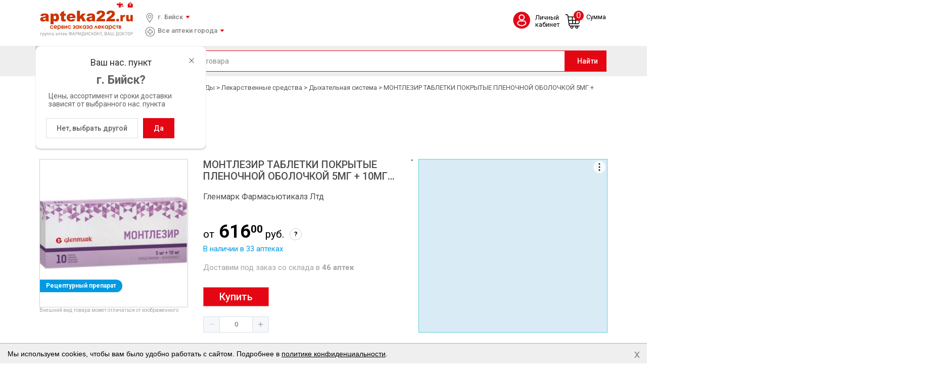

--- FILE ---
content_type: text/html; charset=UTF-8
request_url: https://apteka22.ru/catalog/lekarstvennye_sredstva_i_bady/lekarstvennye_sredstva/dykhatelnaya_sistema/montlezir_tabletki_pokrytye_plenochnoy_obolochkoy_5mg_10mg_10/
body_size: 9059
content:
<!DOCTYPE html>
<html xml:lang="ru" lang="ru" >
<head>
	<meta name="cmsmagazine" content="97fd46e95dbe5f32da733867dfbae721" />
	<meta http-equiv="X-UA-Compatible" content="IE=edge" />
    <meta http-equiv="Cache-Control" content="public">
    <meta http-equiv="Cache-Control" content="max-age=31557600">
    <meta name="viewport" content="width=device-width, initial-scale=1, maximum-scale=1, user-scalable=no">
    <link rel="icon" type="image/ico" href="/favicon.ico" />
    <link rel="apple-touch-icon-precomposed" href="/favicon.ico" />
	<link rel="shortcut icon" type="image/x-icon" href="/favicon.ico" />
        <title>МОНТЛЕЗИР ТАБЛЕТКИ ПОКРЫТЫЕ ПЛЕНОЧНОЙ ОБОЛОЧКОЙ 5МГ + 10МГ №10 - купить в интернет-аптеке от производителя Гленмарк Фармасьютикалз Лтд, инструкция, описание</title>

    <meta http-equiv="Content-Type" content="text/html; charset=UTF-8" />
<meta name="robots" content="index, follow" />
<meta name="description" content="МОНТЛЕЗИР ТАБЛЕТКИ ПОКРЫТЫЕ ПЛЕНОЧНОЙ ОБОЛОЧКОЙ 5МГ + 10МГ №10 от производителя Гленмарк Фармасьютикалз Лтд. Цена, описание, инструкция. ⭐ Сервис заказа лекарств Apteka22.ru группа аптек &amp;quot;Фарм Дисконт&amp;quot;, &amp;quot;Ваш Доктор&amp;quot;." />
<script data-skip-moving="true">(function(w, d, n) {var cl = "bx-core";var ht = d.documentElement;var htc = ht ? ht.className : undefined;if (htc === undefined || htc.indexOf(cl) !== -1){return;}var ua = n.userAgent;if (/(iPad;)|(iPhone;)/i.test(ua)){cl += " bx-ios";}else if (/Windows/i.test(ua)){cl += ' bx-win';}else if (/Macintosh/i.test(ua)){cl += " bx-mac";}else if (/Linux/i.test(ua) && !/Android/i.test(ua)){cl += " bx-linux";}else if (/Android/i.test(ua)){cl += " bx-android";}cl += (/(ipad|iphone|android|mobile|touch)/i.test(ua) ? " bx-touch" : " bx-no-touch");cl += w.devicePixelRatio && w.devicePixelRatio >= 2? " bx-retina": " bx-no-retina";if (/AppleWebKit/.test(ua)){cl += " bx-chrome";}else if (/Opera/.test(ua)){cl += " bx-opera";}else if (/Firefox/.test(ua)){cl += " bx-firefox";}ht.className = htc ? htc + " " + cl : cl;})(window, document, navigator);</script>


<link href="/bitrix/css/intervolga.privacy/styles.css?17551584912399" type="text/css"  rel="stylesheet" />
<link href="https://cdnjs.cloudflare.com/ajax/libs/jQuery.mmenu/4.1.0/css/jquery.mmenu.all.css" type="text/css"  rel="stylesheet" />
<link href="https://fonts.googleapis.com/css?family=PT+Sans:400,700&amp;subset=cyrillic" type="text/css"  rel="stylesheet" />
<link href="/bitrix/cache/css/s1/pharmacy/template_2230a0769e0dcc90a9246506af849ec0/template_2230a0769e0dcc90a9246506af849ec0_v1.css?1767667711204940" type="text/css"  data-template-style="true" rel="stylesheet" />







<div id="style"></div><div id="state"></div>            <link href="/local/modules/intervolga.apteka22/vue/dist/css/after payment.9ba8d312.css" rel=prefetch>
                    <link href="/local/modules/intervolga.apteka22/vue/dist/css/basket.e9123f4e.css" rel=prefetch>
                    <link href="/local/modules/intervolga.apteka22/vue/dist/css/basket~catalog.ecf96501.css" rel=prefetch>
                    <link href="/local/modules/intervolga.apteka22/vue/dist/css/catalog.bee8d967.css" rel=prefetch>
                    <link href="/local/modules/intervolga.apteka22/vue/dist/css/chunk-0417927c.21898fa8.css" rel=prefetch>
                    <link href="/local/modules/intervolga.apteka22/vue/dist/css/chunk-11cee3da.28e2fd31.css" rel=prefetch>
                    <link href="/local/modules/intervolga.apteka22/vue/dist/css/chunk-17a9f20c.8fb47ed3.css" rel=prefetch>
                    <link href="/local/modules/intervolga.apteka22/vue/dist/css/chunk-236882f2.66af8eb6.css" rel=prefetch>
                    <link href="/local/modules/intervolga.apteka22/vue/dist/css/chunk-23ddb76e.b9cb162d.css" rel=prefetch>
                    <link href="/local/modules/intervolga.apteka22/vue/dist/css/chunk-40ef1584.ed4e95cc.css" rel=prefetch>
                    <link href="/local/modules/intervolga.apteka22/vue/dist/css/chunk-4640aa3e.83afb78f.css" rel=prefetch>
                    <link href="/local/modules/intervolga.apteka22/vue/dist/css/chunk-4c7349ac.ffe135f4.css" rel=prefetch>
                    <link href="/local/modules/intervolga.apteka22/vue/dist/css/chunk-5c55f0a7.9beffaa5.css" rel=prefetch>
                    <link href="/local/modules/intervolga.apteka22/vue/dist/css/chunk-68da14bc.b5db8479.css" rel=prefetch>
                    <link href="/local/modules/intervolga.apteka22/vue/dist/css/chunk-6acf3a1f.77aa5795.css" rel=prefetch>
                    <link href="/local/modules/intervolga.apteka22/vue/dist/css/chunk-70671e21.4973d349.css" rel=prefetch>
                    <link href="/local/modules/intervolga.apteka22/vue/dist/css/chunk-70889380.a3cdf383.css" rel=prefetch>
                    <link href="/local/modules/intervolga.apteka22/vue/dist/css/chunk-9c1638dc.e4c15f47.css" rel=prefetch>
                    <link href="/local/modules/intervolga.apteka22/vue/dist/css/chunk-e6139f36.d40a7079.css" rel=prefetch>
                    <link href="/local/modules/intervolga.apteka22/vue/dist/css/chunk-e6998ff6.9327012b.css" rel=prefetch>
                    <link href="/local/modules/intervolga.apteka22/vue/dist/css/chunk-f6971ebe.cdb42a43.css" rel=prefetch>
                    <link href="/local/modules/intervolga.apteka22/vue/dist/css/home.ecd3e00a.css" rel=prefetch>
                    <link href="/local/modules/intervolga.apteka22/vue/dist/js/after payment.e72cdfc0.js" rel=prefetch>
                    <link href="/local/modules/intervolga.apteka22/vue/dist/js/basket.e72cdfc0.js" rel=prefetch>
                    <link href="/local/modules/intervolga.apteka22/vue/dist/js/basket~catalog.e72cdfc0.js" rel=prefetch>
                    <link href="/local/modules/intervolga.apteka22/vue/dist/js/catalog.e72cdfc0.js" rel=prefetch>
                    <link href="/local/modules/intervolga.apteka22/vue/dist/js/chunk-0417927c.e72cdfc0.js" rel=prefetch>
                    <link href="/local/modules/intervolga.apteka22/vue/dist/js/chunk-11cee3da.e72cdfc0.js" rel=prefetch>
                    <link href="/local/modules/intervolga.apteka22/vue/dist/js/chunk-17a9f20c.e72cdfc0.js" rel=prefetch>
                    <link href="/local/modules/intervolga.apteka22/vue/dist/js/chunk-236882f2.e72cdfc0.js" rel=prefetch>
                    <link href="/local/modules/intervolga.apteka22/vue/dist/js/chunk-23ddb76e.e72cdfc0.js" rel=prefetch>
                    <link href="/local/modules/intervolga.apteka22/vue/dist/js/chunk-40ef1584.e72cdfc0.js" rel=prefetch>
                    <link href="/local/modules/intervolga.apteka22/vue/dist/js/chunk-4640aa3e.e72cdfc0.js" rel=prefetch>
                    <link href="/local/modules/intervolga.apteka22/vue/dist/js/chunk-4c7349ac.e72cdfc0.js" rel=prefetch>
                    <link href="/local/modules/intervolga.apteka22/vue/dist/js/chunk-5c55f0a7.e72cdfc0.js" rel=prefetch>
                    <link href="/local/modules/intervolga.apteka22/vue/dist/js/chunk-68da14bc.e72cdfc0.js" rel=prefetch>
                    <link href="/local/modules/intervolga.apteka22/vue/dist/js/chunk-6acf3a1f.e72cdfc0.js" rel=prefetch>
                    <link href="/local/modules/intervolga.apteka22/vue/dist/js/chunk-70671e21.e72cdfc0.js" rel=prefetch>
                    <link href="/local/modules/intervolga.apteka22/vue/dist/js/chunk-70889380.e72cdfc0.js" rel=prefetch>
                    <link href="/local/modules/intervolga.apteka22/vue/dist/js/chunk-9c1638dc.e72cdfc0.js" rel=prefetch>
                    <link href="/local/modules/intervolga.apteka22/vue/dist/js/chunk-e6139f36.e72cdfc0.js" rel=prefetch>
                    <link href="/local/modules/intervolga.apteka22/vue/dist/js/chunk-e6998ff6.e72cdfc0.js" rel=prefetch>
                    <link href="/local/modules/intervolga.apteka22/vue/dist/js/chunk-f6971ebe.e72cdfc0.js" rel=prefetch>
                    <link href="/local/modules/intervolga.apteka22/vue/dist/js/home.e72cdfc0.js" rel=prefetch>
                        <link href="/local/modules/intervolga.apteka22/vue/dist/js/chunk-vendors.e72cdfc0.js" rel=preload as=script>
                            <link href="/local/modules/intervolga.apteka22/vue/dist/css/main.31d40756.css" rel=preload as=style>
                            <link href="/local/modules/intervolga.apteka22/vue/dist/js/main.e72cdfc0.js" rel=preload as=script>
                                                        <link href="/local/modules/intervolga.apteka22/vue/dist/css/main.31d40756.css" rel=stylesheet>
                                        <meta name="yandex-verification" content="2de18834290dd5c8"/>
<!-- Yandex.Metrika counter -->
<noscript>
    <div><img src="https://mc.yandex.ru/watch/51942683" style="position:absolute; left:-9999px;" alt=""/></div>
</noscript>
<!-- /Yandex.Metrika counter -->
<meta name="google-site-verification" content="htexh2zfF9gksI62-4v9WJHtlyCt1x3RtCbBxBSul_8"/>

<noscript><img src="https://vk.com/rtrg?p=VK-RTRG-475903-g16ng" style="position:fixed; left:-999px;" alt=""/></noscript>

<!--LiveInternet counter-->
<!--/LiveInternet-->
</head>
<body >
    <div id="panel"></div>
    <div id="a22_header"></div><div id="a22_app"></div>            <div id="bitrixWrapper">
<!-- Разметка JSON-LD, созданная Мастером разметки структурированных данных Google. -->
<script async="" type="application/ld+json">
[ {
  "@context" : "http://schema.org",
  "@type" : "LocalBusiness",
  "name" : "apteka22.ru",
  "image" : "https://apteka22.ru/local/modules/intervolga.apteka22/vue/dist/img/logo.567860d5.svg",
  "telephone" : "+7 (800) 550-77-32",
  "address" : {
    "@type" : "PostalAddress",
    "streetAddress" : "ул. Петра Мерлина, д. 59/1",
    "addressLocality" : "г. Бийск",
    "postalCode" : "659303"
  }
}, {
  "@context" : "http://schema.org",
  "@type" : "LocalBusiness",
  "name" : "apteka22.ru",
  "image" : "https://apteka22.ru/local/modules/intervolga.apteka22/vue/dist/img/logo.567860d5.svg",
  "telephone" : "+7 (905) 083-96-62",
  "address" : {
    "@type" : "PostalAddress",
    "streetAddress" : "ул. Коммунистический проспект, д. 95",
    "addressLocality" : "г. Горно-Алтайск",
    "postalCode" : "649002"
  }
}, {
  "@context" : "http://schema.org",
  "@type" : "LocalBusiness",
  "name" : "apteka22.ru",
  "image" : "https://apteka22.ru/local/modules/intervolga.apteka22/vue/dist/img/logo.567860d5.svg",
  "telephone" : "+7 (963) 507-52-84",
  "address" : {
    "@type" : "PostalAddress",
    "streetAddress" : "ул. Петра Мерлина, д. 51А",
    "addressLocality" : "г. Бийск",
    "postalCode" : "659303"
  }
}, {
  "@context" : "http://schema.org",
  "@type" : "LocalBusiness",
  "name" : "apteka22.ru",
  "image" : "https://apteka22.ru/local/modules/intervolga.apteka22/vue/dist/img/logo.567860d5.svg",
  "telephone" : "+7 (923) 244-13-32",
  "address" : {
    "@type" : "PostalAddress",
    "streetAddress" : "ул. Объединения, д. 29",
    "addressLocality" : "г. Новосибирск",
    "postalCode" : "630027"
  }
}, {
  "@context" : "http://schema.org",
  "@type" : "LocalBusiness",
  "name" : "apteka22.ru",
  "image" : "https://apteka22.ru/local/modules/intervolga.apteka22/vue/dist/img/logo.567860d5.svg",
  "telephone" : "+7 (933) 160-13-97",
  "address" : {
    "@type" : "PostalAddress",
    "streetAddress" : "ул. Строителей проспект, д. 25",
    "addressLocality" : "г. Барнаул",
    "postalCode" : "656015"
  }
}, {
  "@context" : "http://schema.org",
  "@type" : "LocalBusiness",
  "name" : "apteka22.ru",
  "image" : "https://apteka22.ru/local/modules/intervolga.apteka22/vue/dist/img/logo.567860d5.svg",
  "telephone" : "+7 (923) 030-93-53",
  "address" : {
    "@type" : "PostalAddress",
    "streetAddress" : "ул. Металлургов проспект, д. 54",
    "addressLocality" : "654005 г. Новокузнецк"
  }
} ]
</script>
    </div>
    <div id="a22_footer"></div>    			<script type="application/ld+json"> {"@context": "http://schema.org","@type": "BreadcrumbList","itemListElement": [{ "@type": "ListItem","position": 0,"item": {"@id": "/","name": "Главная" }},{ "@type": "ListItem","position": 1,"item": {"@id": "/catalog/","name": "Каталог" }}]} </script><script>window.yaContextCb = window.yaContextCb || []</script>
<script>if(!window.BX)window.BX={};if(!window.BX.message)window.BX.message=function(mess){if(typeof mess==='object'){for(let i in mess) {BX.message[i]=mess[i];} return true;}};</script>
<script>(window.BX||top.BX).message({"JS_CORE_LOADING":"Загрузка...","JS_CORE_NO_DATA":"- Нет данных -","JS_CORE_WINDOW_CLOSE":"Закрыть","JS_CORE_WINDOW_EXPAND":"Развернуть","JS_CORE_WINDOW_NARROW":"Свернуть в окно","JS_CORE_WINDOW_SAVE":"Сохранить","JS_CORE_WINDOW_CANCEL":"Отменить","JS_CORE_WINDOW_CONTINUE":"Продолжить","JS_CORE_H":"ч","JS_CORE_M":"м","JS_CORE_S":"с","JSADM_AI_HIDE_EXTRA":"Скрыть лишние","JSADM_AI_ALL_NOTIF":"Показать все","JSADM_AUTH_REQ":"Требуется авторизация!","JS_CORE_WINDOW_AUTH":"Войти","JS_CORE_IMAGE_FULL":"Полный размер"});</script><script src="/bitrix/js/main/core/core.min.js?1766393669229643"></script><script>BX.Runtime.registerExtension({"name":"main.core","namespace":"BX","loaded":true});</script>
<script>BX.setJSList(["\/bitrix\/js\/main\/core\/core_ajax.js","\/bitrix\/js\/main\/core\/core_promise.js","\/bitrix\/js\/main\/polyfill\/promise\/js\/promise.js","\/bitrix\/js\/main\/loadext\/loadext.js","\/bitrix\/js\/main\/loadext\/extension.js","\/bitrix\/js\/main\/polyfill\/promise\/js\/promise.js","\/bitrix\/js\/main\/polyfill\/find\/js\/find.js","\/bitrix\/js\/main\/polyfill\/includes\/js\/includes.js","\/bitrix\/js\/main\/polyfill\/matches\/js\/matches.js","\/bitrix\/js\/ui\/polyfill\/closest\/js\/closest.js","\/bitrix\/js\/main\/polyfill\/fill\/main.polyfill.fill.js","\/bitrix\/js\/main\/polyfill\/find\/js\/find.js","\/bitrix\/js\/main\/polyfill\/matches\/js\/matches.js","\/bitrix\/js\/main\/polyfill\/core\/dist\/polyfill.bundle.js","\/bitrix\/js\/main\/core\/core.js","\/bitrix\/js\/main\/polyfill\/intersectionobserver\/js\/intersectionobserver.js","\/bitrix\/js\/main\/lazyload\/dist\/lazyload.bundle.js","\/bitrix\/js\/main\/polyfill\/core\/dist\/polyfill.bundle.js","\/bitrix\/js\/main\/parambag\/dist\/parambag.bundle.js"]);
</script>
<script>BX.Runtime.registerExtension({"name":"pull.protobuf","namespace":"BX","loaded":true});</script>
<script>BX.Runtime.registerExtension({"name":"rest.client","namespace":"window","loaded":true});</script>
<script>(window.BX||top.BX).message({"pull_server_enabled":"Y","pull_config_timestamp":1766393632,"shared_worker_allowed":"Y","pull_guest_mode":"N","pull_guest_user_id":0,"pull_worker_mtime":1766393395});(window.BX||top.BX).message({"PULL_OLD_REVISION":"Для продолжения корректной работы с сайтом необходимо перезагрузить страницу."});</script>
<script>BX.Runtime.registerExtension({"name":"pull.client","namespace":"BX","loaded":true});</script>
<script>BX.Runtime.registerExtension({"name":"pull","namespace":"window","loaded":true});</script>
<script>(window.BX||top.BX).message({"LANGUAGE_ID":"ru","FORMAT_DATE":"DD.MM.YYYY","FORMAT_DATETIME":"DD.MM.YYYY HH:MI:SS","COOKIE_PREFIX":"BITRIX_SM","SERVER_TZ_OFFSET":"25200","UTF_MODE":"Y","SITE_ID":"s1","SITE_DIR":"\/","USER_ID":"","SERVER_TIME":1769048659,"USER_TZ_OFFSET":0,"USER_TZ_AUTO":"Y","bitrix_sessid":"950660714ce38fa13adff6704ac83d3a"});</script><script src="/bitrix/js/intervolga.privacy/privacyPolicyFormMsg.js?17003629744206"></script>
<script src="/bitrix/js/intervolga.privacy/xhrUtils.js?17003629742843"></script>
<script src="/bitrix/js/intervolga.privacy/cookieUtils.js?17003629741930"></script>
<script src="/bitrix/js/intervolga.privacy/privacyPolicyCookiesInformer.js?17003629744040"></script>
<script src="/bitrix/js/pull/protobuf/protobuf.min.js?170036297476433"></script>
<script src="/bitrix/js/pull/protobuf/model.min.js?170036297414190"></script>
<script src="/bitrix/js/rest/client/rest.client.min.js?17003629739240"></script>
<script src="/bitrix/js/pull/client/pull.client.min.js?176639339549849"></script>
<script src="https://yandex.ru/ads/system/context.js"></script>
<script src="//www.google.com/recaptcha/api.js"></script>
<script src="https://ajax.googleapis.com/ajax/libs/jquery/1.8.1/jquery.min.js"></script>
<script src="https://cdnjs.cloudflare.com/ajax/libs/jQuery.mmenu/4.1.0/js/jquery.mmenu.min.all.min.js"></script>
<script src="https://api-maps.yandex.ru/2.1/?apikey=afb02f07-64bb-4e5e-9dc5-fab87464cbcb&lang=ru_RU&suggest_apikey=3caba4c2-89d9-4b26-a057-e09075d919d6"></script>
<script>BX.setJSList(["\/local\/templates\/pharmacy\/libs\/jquery-ui\/jquery-ui.min.js","\/local\/templates\/pharmacy\/javascript\/jquery.mask.js","\/local\/templates\/pharmacy\/libs\/wow\/wow.js","\/local\/templates\/pharmacy\/libs\/stacktable\/stacktable.js","\/local\/templates\/pharmacy\/javascript\/main.js","\/local\/templates\/pharmacy\/javascript\/custom.js","\/bitrix\/components\/bitrix\/search.title\/script.js"]);</script>
<script>BX.setCSSList(["\/local\/templates\/pharmacy\/css\/style.css","\/local\/templates\/pharmacy\/libs\/stacktable\/stacktable.css","\/local\/templates\/pharmacy\/styles.css","\/local\/templates\/pharmacy\/template_styles.css"]);</script>
<script>
                    var privacyPolicyFormMsgInstance = new PrivacyPolicyIV.PrivacyPolicyFormMsg();
                    
                    /* options for privacyPolicyFormMsgInstance */
                    var jsonOptions = {"text": 'Нажимая на кнопку, вы даёте согласие на обработку персональных данных и соглашаетесь с <a href="/policy-privacy/">политикой конфиденциальности</a>',"desirableFields": ["sessid","NAME","name","LAST_NAME","SECOND_NAME","FIO","fio","PERSONAL_PHONE","PHONE","phone","EMAIL","email"],"undesirableFormsIds": [],"undesirableFormsClasses": [],};var options = {JSON: jsonOptions};
                    
                    /* Make privacyPolicyFormMsgInstance inited */
                    document.addEventListener('DOMContentLoaded', function (event) {
                        privacyPolicyFormMsgInstance.init(options);
                    });
                    
                    /* Manage situation when we get form by ajax */
                    var target = document.body;
                    var observer = new MutationObserver(callbackFunction);
                    var config = {childList: true, subtree: true};
                    
                    function callbackFunction(MutationRecordArray, MutationObserverInstance) {
                        MutationRecordArray.forEach(function (mutation) {
                            if (mutation.type === 'childList' && mutation.addedNodes.length > 0) {
                                var tmpFormCollection = mutation.target.querySelectorAll('form');
                                
                                try{
                                    var tmpFormArray = Array.prototype.slice.call(tmpFormCollection);
                    
                                    for( var i=0; i<tmpFormArray.length; i+=1 ){
                                        if( !tmpFormArray[i].classList.contains('privacy-policy-inited') ) {
                                            privacyPolicyFormMsgInstance.init(options);
                                            break;
                                        }
                                    }
                    
                                }catch(error){
                                    throw new Error(error)
                                }
                                
                            }
                        });
                    }
                    $(document).ready(function(){
                        /* set mutation observer after success ajax response */
                        PrivacyPolicyIV.xhrUtils.addResponseCallback(function(xhr) {
                            //console.log('xhr.statusText: ', xhr.statusText);
                            if(typeof target !== 'undefined' && target) {
                                observer.observe(target, config);
                            }
                        });
                    });
                    PrivacyPolicyIV.xhrUtils.wire();
                    
                    </script>
<script>var informerOptions = { text: 'Мы используем cookies, чтобы вам было удобно работать с сайтом. Подробнее в <a href="/policy-privacy/">политике конфиденциальности</a>.', msgLocation: 'bottom-over' };var privacyPolicyCookiesInformerInstance = new PrivacyPolicyIV.PrivacyPolicyCookiesInformer();document.addEventListener("DOMContentLoaded", function(event) {privacyPolicyCookiesInformerInstance.init(informerOptions);});</script>
<script type='text/javascript'>window['recaptchaFreeOptions']={'size':'normal','theme':'light','badge':'bottomright','version':'','action':'','lang':'ru','key':'6LdUv0AoAAAAAHn13dUHeeX5sOOoGuWHVtyJfVkx'};</script>
<script type="text/javascript"></script>
<script>
					(function () {
						"use strict";

						var counter = function ()
						{
							var cookie = (function (name) {
								var parts = ("; " + document.cookie).split("; " + name + "=");
								if (parts.length == 2) {
									try {return JSON.parse(decodeURIComponent(parts.pop().split(";").shift()));}
									catch (e) {}
								}
							})("BITRIX_CONVERSION_CONTEXT_s1");

							if (cookie && cookie.EXPIRE >= BX.message("SERVER_TIME"))
								return;

							var request = new XMLHttpRequest();
							request.open("POST", "/bitrix/tools/conversion/ajax_counter.php", true);
							request.setRequestHeader("Content-type", "application/x-www-form-urlencoded");
							request.send(
								"SITE_ID="+encodeURIComponent("s1")+
								"&sessid="+encodeURIComponent(BX.bitrix_sessid())+
								"&HTTP_REFERER="+encodeURIComponent(document.referrer)
							);
						};

						if (window.frameRequestStart === true)
							BX.addCustomEvent("onFrameDataReceived", counter);
						else
							BX.ready(counter);
					})();
				</script>



<script  src="/bitrix/cache/js/s1/pharmacy/template_713114dacef8e395f4b409ea1bfd7ab4/template_713114dacef8e395f4b409ea1bfd7ab4_v1.js?1767667711441314"></script>

<script src="/local/modules/intervolga.apteka22/vue/dist/js/chunk-vendors.e72cdfc0.js"></script>
<script src="/local/modules/intervolga.apteka22/vue/dist/js/main.e72cdfc0.js"></script>
<script>
  window.a22Config = {'msg_footnote_001':'* - цена товаров \"под заказ\" может отличаться от цены товара, который есть в наличии на аптеке. Это происходит в связи с тем, что новые партии товара идут с новой ценой от поставщика.','msg_step_01':'Тут вы можете отредактировать свой заказ Шаг 1 из 2','msg_order_phone':'Введите номер телефона и мы пришлем Вам код по SMS для подтверждения заказа','msg_prescription':'Рецептурный препарат','msg_not_available':'Данного товара нет в наличии в выбранной аптеке','msg_no_delivery_to_pharmacy':'Доставка данного товара под заказ в выбранную аптеку  невозможна','msg_quantity_avaible_in_pharmacy':'Выбранное Вами количество товара есть в наличии в данной аптеке','msg_popup_clear_basket':'Очистить корзину?','msg_popup_clear_preorder':'Убрать товары под заказ?','msg_popup_remove_product':'Удалить товар из корзины?','msg_no_more_in_city':'Выбрано максимальное доступное количество товара в Вашем населенном пункте','msg_delivery_limit':'Доставка от 90* рублей','msg_order_confirm_by_sms':'Введите номер телефона, нажмите кнопку \"подтвердить\" и мы пришлем вам код в SMS и Telegram для подтверждения заказа','msg_footnote_002':'* Правила бонусной программы не применяются к акционным товарам и не суммируются с другими акционными предложениями. Итоговая сумма начисленных и списанных баллов может быть пересчитана в случае, если в процессе обработки заказа было уменьшено количество товара в заказе или товар в момент получения заказа является акционным.'}</script>
<script type="text/javascript">
  (function (m, e, t, r, i, k, a) {
    m[i] = m[i] || function () {
      (m[i].a = m[i].a || []).push(arguments)
    };
    m[i].l = 1 * new Date();
    k = e.createElement(t), a = e.getElementsByTagName(t)[0], k.async = 1, k.src = r, a.parentNode.insertBefore(k, a)
  })
  (window, document, "script", "https://mc.yandex.ru/metrika/tag.js", "ym");
  ym(51942683, "init", {
    id: 51942683,
    clickmap: true,
    trackLinks: true,
    accurateTrackBounce: true,
    webvisor: true
  });
</script>

<script type="text/javascript">!function () {
    var t = document.createElement("script");
    t.type = "text/javascript", t.async = !0, t.src = "https://vk.com/js/api/openapi.js?167", t.onload = function () {
      VK.Retargeting.Init("VK-RTRG-475903-g16ng"), VK.Retargeting.Hit()
    }, document.head.appendChild(t)
  }();</script>
<script>
  new Image().src = "https://counter.yadro.ru/hit?r" +
      escape(document.referrer) + ((typeof (screen) == "undefined") ? "" :
          ";s" + screen.width + "*" + screen.height + "*" + (screen.colorDepth ?
              screen.colorDepth : screen.pixelDepth)) + ";u" + escape(document.URL) +
      ";h" + escape(document.title.substring(0, 150)) +
      ";" + Math.random();
</script>
<script>
  (function (w, d, u) {
    var s = d.createElement('script');
    s.async = true;
    s.src = u + '?' + (Date.now() / 60000 | 0);
    var h = d.getElementsByTagName('script')[0];
    h.parentNode.insertBefore(s, h);
  })(window, document, 'https://vdoc.su/upload/crm/site_button/loader_2_d6ljiy.js');
</script>

<script>
  (function (w, d, u) {
    var s = d.createElement('script');
    s.async = true;
    s.src = u + '?' + (Date.now() / 60000 | 0);
    var h = d.getElementsByTagName('script')[0];
    h.parentNode.insertBefore(s, h);
  })(window, document, 'https://vdoc.su/upload/crm/site_button/loader_3_gb741v.js');
</script><script type="text/javascript">
        if (typeof app == "object") {
            BXMobileApp.UI.Page.TopBar.hide();
            app.pullDown({
                enable: true,
                callback: function () {
                    document.location.reload();
                },
                downtext: "Отпустите, чтобы обновить",
                pulltext: "Потяните, чтобы обновить",
                loadtext: "Обновление данных..."
            });
        }
    </script>
<script>window.token = '950660714ce38fa13adff6704ac83d3a'</script>
<script>
		BX.ready(function(){
			var upButton = document.querySelector('[data-role="eshopUpButton"]');
			BX.bind(upButton, "click", function(){
				var windowScroll = BX.GetWindowScrollPos();
				(new BX.easing({
					duration : 500,
					start : { scroll : windowScroll.scrollTop },
					finish : { scroll : 0 },
					transition : BX.easing.makeEaseOut(BX.easing.transitions.quart),
					step : function(state){
						window.scrollTo(0, state.scroll);
					},
					complete: function() {
					}
				})).animate();
			})
		});
	</script>

<script>
        window.DigiSettings = window.DigiSettings || {};
        window.DigiSettings.currentPageType = 'Product Page';
		var digiScript = document.createElement('script');
		digiScript.src = '//cdn.diginetica.net/2296/client.js';
		digiScript.defer = true;
		digiScript.async = true;
		document.body.appendChild(digiScript);
	</script>
</body>
</html>


--- FILE ---
content_type: text/css
request_url: https://apteka22.ru/local/modules/intervolga.apteka22/vue/dist/css/chunk-4c7349ac.ffe135f4.css
body_size: 2735
content:
.discount-value[data-v-1c14ae64]{position:absolute;display:inline-block;color:#fff;font-weight:700}.img__stock[data-v-1c14ae64]{position:absolute;top:0;left:0;width:90px;height:38px;margin-left:-16px}.img__stock .discount-value[data-v-1c14ae64]{top:25%;left:0;margin-right:45px;margin-left:5px;width:70px;text-align:center;font-weight:700;font-size:16px}.img__stock img[data-v-1c14ae64]{height:38px}.img-box-inner .img__stock[data-v-1c14ae64]{position:relative;top:10px;left:0;margin-left:0;z-index:10;width:118px;height:52px}.img-box-inner .img__stock .discount-value[data-v-1c14ae64]{top:30%;left:0;margin-right:45px;margin-left:15px;width:70px;text-align:center;font-size:18px}@media only screen and (max-width:449px){.img-box-inner .img__stock[data-v-1c14ae64]{margin-left:0;width:82px;height:35px}.img-box-inner .img__stock .discount-value[data-v-1c14ae64]{margin-right:45px;width:50px;font-size:14px}}.img-box-inner .img__stock img[data-v-1c14ae64]{height:50px}@media only screen and (max-width:449px){.img-box-inner .img__stock img[data-v-1c14ae64]{height:35px}}.list .img__stock[data-v-1c14ae64]{top:0;margin-left:7px}.basket .img__stock[data-v-1c14ae64]{position:absolute;top:-10px;left:0;margin-left:0;padding:0;width:6.25em;height:auto;border:none;font-size:12px}.basket .img__stock .discount-value[data-v-1c14ae64]{width:100%;margin:0;padding-right:12px;font-size:inherit}.basket .img__stock img[data-v-1c14ae64]{height:auto}@media only screen and (max-width:1199px){.basket .img__stock[data-v-1c14ae64]{font-size:9px}}@media only screen and (max-width:767px){.basket .img__stock[data-v-1c14ae64]{font-size:12px}}@media only screen and (max-width:349px){.basket .img__stock[data-v-1c14ae64]{font-size:9px}}.img-box-inner.analogues img[data-v-1c14ae64]{height:45px}@media only screen and (max-width:449px){.img-box-inner.analogues img[data-v-1c14ae64]{height:38px}}.basket .img__holder .img__star[data-v-3cdfbf5c]{right:5px;top:5px}@media (hover:hover){.basket .img__holder .img__star[data-v-3cdfbf5c]:hover{right:5px;top:5px}}.img__holder .img__star[data-v-3cdfbf5c]{position:absolute;top:0;height:30px;width:30px;right:-8px;cursor:pointer;background-image:url("../img/Избранное (неактив).e5e22ab8.svg")}@media only screen and (max-width:1199px){.img__holder .img__star[data-v-3cdfbf5c]{right:-10px;top:0}}@media (hover:hover){.img__holder .img__star[data-v-3cdfbf5c]:hover{width:120px;right:-11px;top:2.5px;color:#ffc000;background-color:#fff;padding:5px;font-size:12px;font-weight:700;border-radius:30px 30px 30px 30px;-webkit-box-shadow:0 0 5px rgba(0,0,0,.2);box-shadow:0 0 5px rgba(0,0,0,.2);background-image:none}.img__holder .img__star:hover .favorite[data-v-3cdfbf5c]{display:inline-block;width:120px;position:relative}.img__holder .img__star:hover .favorite span[data-v-3cdfbf5c]{position:absolute;top:-7px;left:5px}.img__holder .img__star:hover .favorite img[data-v-3cdfbf5c]{height:30px;width:30px;position:absolute;top:-18px;right:7.5px}}.img__holder .img__star__active[data-v-3cdfbf5c]{background-image:url("../img/Избранное (актив).0c13fabb.svg")}.img__holder .img__star .favorite[data-v-3cdfbf5c]{display:none}.info .img__star[data-v-3cdfbf5c]{position:relative;float:right;top:12px;right:15px;height:30px;width:30px;padding-top:10px;cursor:pointer;background-image:url("../img/Избранное (неактив).e5e22ab8.svg")}@media (hover:hover){.info .img__star[data-v-3cdfbf5c]:hover{width:120px;left:-17px;top:12px;color:#ffc000;background-color:#fff;padding:5px;font-size:12px;font-weight:700;border-radius:30px 30px 30px 30px;-webkit-box-shadow:0 0 5px rgba(0,0,0,.2);box-shadow:0 0 5px rgba(0,0,0,.2);background-image:none}.info .img__star:hover .favorite[data-v-3cdfbf5c]{display:inline-block;width:120px;position:relative}.info .img__star:hover .favorite span[data-v-3cdfbf5c]{position:absolute;top:-7px;left:5px}.info .img__star:hover .favorite img[data-v-3cdfbf5c]{height:30px;width:30px;position:absolute;top:-18px;right:7.5px}}.info .img__star__active[data-v-3cdfbf5c]{background-image:url("../img/Избранное (актив).0c13fabb.svg")}@media only screen and (max-width:575px){.info .img__star[data-v-3cdfbf5c]{left:58px}}.info .img__star .favorite[data-v-3cdfbf5c]{display:none}.img-box-inner .img__star[data-v-3cdfbf5c]{position:absolute;top:12px;height:45px;width:45px;right:10px;z-index:1;cursor:pointer;background-image:url("../img/Избранное (неактив).e5e22ab8.svg")}@media only screen and (max-width:449px){.img-box-inner .img__star[data-v-3cdfbf5c]{right:0;top:0}}@media (hover:hover){.img-box-inner .img__star[data-v-3cdfbf5c]:hover{z-index:999;width:155px;right:10px;top:12px;color:#ffc000;background-color:#fff;padding:5px;font-size:12px;font-weight:700;border-radius:30px 30px 30px 30px;-webkit-box-shadow:0 0 5px rgba(0,0,0,.2);box-shadow:0 0 5px rgba(0,0,0,.2);background-image:none}.img-box-inner .img__star:hover .favorite[data-v-3cdfbf5c]{display:inline-block}.img-box-inner .img__star:hover .favorite span[data-v-3cdfbf5c]{position:relative;bottom:-8px;left:8px;font-size:16px;font-weight:400}.img-box-inner .img__star:hover .favorite img[data-v-3cdfbf5c]{height:45px;width:45px;position:absolute;top:-1.6px;right:0}}.img-box-inner .img__star__active[data-v-3cdfbf5c]{background-image:url("../img/Избранное (актив).0c13fabb.svg")}.img-box-inner .img__star .favorite[data-v-3cdfbf5c]{display:none}.basket .img__holder .img__car[data-v-48421ef8]{right:-5px;top:10px}.img__holder .img__car[data-v-48421ef8]{position:absolute;top:35px;right:-18px;height:30px;width:45px}.img__holder .img__car[data-v-48421ef8],.img_car .img__car[data-v-48421ef8]{cursor:pointer;background-image:url("../img/Грузовик на голубом фоне.ac9be468.svg");background-repeat:no-repeat}.img_car .img__car[data-v-48421ef8]{position:relative;float:right;top:10px;right:-25px;height:40px;width:50px;padding-top:10px}@media only screen and (max-width:349px){.img_car .img__car[data-v-48421ef8]{top:-30px;right:-10px}}.img-box-inner .img__car[data-v-48421ef8]{position:absolute;top:60px;right:7px;height:40px;width:50px;z-index:1;cursor:pointer;background-image:url("../img/Грузовик на голубом фоне.ac9be468.svg");background-repeat:no-repeat}@media only screen and (max-width:449px){.img-box-inner .img__car[data-v-48421ef8]{top:45px;right:-3px;height:30px;width:45px}}.discount-value[data-v-1731caec]{position:absolute;display:inline-block;font-weight:700}.img__stock[data-v-1731caec]{position:absolute;top:0;left:0;width:90px;height:38px;margin-left:-16px}.img__stock .discount-value[data-v-1731caec]{top:25%;left:0;margin-right:45px;margin-left:5px;width:70px;text-align:center;font-weight:700;font-size:16px}.img__stock img[data-v-1731caec]{height:38px}.img-box-inner .img__stock[data-v-1731caec]{position:relative;top:10px;left:0;margin-left:0;z-index:10;width:118px;height:52px}.img-box-inner .img__stock .discount-value[data-v-1731caec]{top:30%;left:0;margin-right:45px;margin-left:15px;width:70px;text-align:center;font-size:18px}@media only screen and (max-width:449px){.img-box-inner .img__stock[data-v-1731caec]{margin-left:0;width:82px;height:35px}.img-box-inner .img__stock .discount-value[data-v-1731caec]{margin-right:45px;width:50px;font-size:14px}}.img-box-inner .img__stock img[data-v-1731caec]{height:50px}@media only screen and (max-width:449px){.img-box-inner .img__stock img[data-v-1731caec]{height:35px}}.list .img__stock[data-v-1731caec]{top:0;margin-left:7px}.basket .img__stock[data-v-1731caec]{position:absolute;top:-10px;left:0;width:6.25em;height:auto;margin-left:0;padding:0;border:none;font-size:12px}.basket .img__stock .discount-value[data-v-1731caec]{width:100%;margin:0;padding-right:1em;font-size:inherit}.basket .img__stock img[data-v-1731caec]{height:auto}@media only screen and (max-width:1199px){.basket .img__stock[data-v-1731caec]{font-size:9px}}@media only screen and (max-width:767px){.basket .img__stock[data-v-1731caec]{font-size:12px}}@media only screen and (max-width:349px){.basket .img__stock[data-v-1731caec]{font-size:9px}}.img-box-inner.analogues img[data-v-1731caec]{height:45px}@media only screen and (max-width:449px){.img-box-inner.analogues img[data-v-1731caec]{height:38px}}.discount-value.percent[data-v-1731caec]{color:#000}.discount-value.rub[data-v-1731caec]{color:#fff}.badge{position:absolute;top:0;left:0;width:100px;height:25px;margin-left:-16px}@media only screen and (max-width:1198px){.badge{height:22px}}.badge img{height:25px}@media only screen and (max-width:1198px){.badge img{height:22px}}.img-box-inner .badge{z-index:1;width:118px;margin-left:0;padding:10px 0}@media only screen and (max-width:449px){.img-box-inner .badge{width:82px;height:35px}}.img-box-inner .badge img{height:25px}@media only screen and (max-width:1198px){.img-box-inner .badge img{height:22px}}.img-box-inner.analogues .badge img{height:22px}.nbsp[data-v-54e81c17]{white-space:nowrap}.img[data-v-54e81c17]{margin:10px 0 10px 0;display:grid;position:relative;height:inherit}.img a[data-v-54e81c17]{display:grid;height:115px}.img img[data-v-54e81c17]{place-self:stretch stretch;height:115px;-o-object-fit:contain;object-fit:contain}.img__holder[data-v-54e81c17]{display:grid;height:inherit;overflow:hidden}.img__prescription[data-v-54e81c17]{position:absolute;bottom:0;left:-15.5px;color:#fff;background-color:#009ae1;padding:5px 10px;font-size:10px;font-weight:700;border-radius:0 30px 30px 0}.info[data-v-68dd9d28]{-webkit-box-sizing:border-box;box-sizing:border-box;height:55px;overflow:hidden}.info__name[data-v-68dd9d28]{display:-webkit-box;-webkit-line-clamp:2;-webkit-box-orient:vertical;overflow:hidden;font-size:13px;color:#000;margin-bottom:5px;text-align:center}@media only screen and (min-width:768px){.info__name[data-v-68dd9d28]{font-size:15px;font-family:Roboto}}.info__manufacturer[data-v-68dd9d28]{font-size:10px;font-weight:300;color:#535353;text-align:center;text-transform:lowercase}.info__manufacturer[data-v-68dd9d28]:first-letter{text-transform:uppercase}@media only screen and (min-width:768px){.info__manufacturer[data-v-68dd9d28]{font-size:13px}}.info a[data-v-68dd9d28]{text-decoration:none;color:#000}.basket_carousel .info__name[data-v-68dd9d28]{overflow:hidden;text-overflow:ellipsis;display:-webkit-box;-webkit-line-clamp:2;-webkit-box-orient:vertical;max-height:34px}.price-holder[data-v-1063a33a]{color:#535353}.price__price[data-v-1063a33a]{display:inline-block;text-align:right;font-size:16px;font-weight:700;color:#000}@media only screen and (max-width:349px){.price__price[data-v-1063a33a]{font-size:13px}}@media only screen and (max-width:767px){.price__price[data-v-1063a33a]{font-size:14px}}.mes__exist[data-v-1063a33a]{color:#009ae1;font-size:15px;font-weight:400;text-align:left}@media only screen and (min-width:350px){.mes__exist[data-v-1063a33a]{font-size:13px}}@media only screen and (min-width:576px){.mes__exist[data-v-1063a33a]{font-size:14px}}@media only screen and (min-width:992px){.mes__exist[data-v-1063a33a]{font-size:15px}}.mes__missing[data-v-1063a33a]{color:#e30613;font-size:15px;font-weight:400;text-align:left}@media only screen and (min-width:350px){.mes__missing[data-v-1063a33a]{font-size:11px}}@media only screen and (min-width:576px){.mes__missing[data-v-1063a33a]{font-size:12px}}@media only screen and (min-width:992px){.mes__missing[data-v-1063a33a]{font-size:15px}}.price-holder[data-v-798e23ec]{text-align:left;color:#535353}.price__price[data-v-798e23ec]{font-size:16px;font-weight:700;color:#000;display:inline-block}@media only screen and (max-width:767px){.price__price[data-v-798e23ec]{font-size:12px}}.mes[data-v-798e23ec]{font-size:12px;font-weight:400}.basket_carousel .price__price[data-v-798e23ec]{font-size:18px}@media only screen and (min-width:576px){.basket_carousel .price__price[data-v-798e23ec]{font-size:22px}}.info[data-v-1d10c356]{display:block}.info__quantity[data-v-1d10c356]{font-weight:700;float:right;-webkit-transform:scale(.8);transform:scale(.8);margin-right:-10px}.info__quantity[data-v-1d10c356] input{font-weight:700;font-size:14px;border-color:#d1d1d1!important}.info__quantity[data-v-1d10c356] .el-input-number__increase{color:#535353!important}.info img[data-v-1d10c356]{height:35px;cursor:pointer;float:right;margin-top:-10px}.basket_carousel .info img[data-v-1d10c356]{height:45px;margin-top:-20px}.product-element[data-v-553a5976]{display:grid;border:1px solid #d1d1d1;padding:0 15px 60px 15px;gap:10px;cursor:pointer;grid-template-rows:135px 50px 1fr -webkit-min-content;grid-template-rows:135px 50px 1fr min-content;grid-template-areas:"image" "info" "preorder" "exist_price"}.product-element .preorder[data-v-553a5976]{display:-webkit-box;display:-ms-flexbox;display:flex;-ms-flex-wrap:wrap;flex-wrap:wrap;-webkit-box-pack:justify;-ms-flex-pack:justify;justify-content:space-between;-webkit-box-align:center;-ms-flex-align:center;align-items:center;gap:4px;margin-top:5px}.product-element .product-row__exist_price[data-v-553a5976]{margin-top:4px}.basket_carousel .product-element .preorder[data-v-553a5976]{margin-top:5px}

--- FILE ---
content_type: image/svg+xml
request_url: https://apteka22.ru/local/modules/intervolga.apteka22/vue/dist/img/%D0%9E%D0%9A.234642c7.svg
body_size: 1084
content:
<?xml version="1.0" encoding="utf-8"?>
<!-- Generator: Adobe Illustrator 22.1.0, SVG Export Plug-In . SVG Version: 6.00 Build 0)  -->
<svg version="1.1" id="Слой_1" xmlns="http://www.w3.org/2000/svg" xmlns:xlink="http://www.w3.org/1999/xlink" x="0px" y="0px"
	 viewBox="0 0 512 512" style="enable-background:new 0 0 512 512;" xml:space="preserve">
<style type="text/css">
	.st0{fill:#777777;}
	.st1{fill:#FFFFFF;}
</style>
<path class="st0" d="M76.8,0h358.4C477.6,0,512,34.4,512,76.8v358.4c0,42.4-34.4,76.8-76.8,76.8H76.8C34.4,512,0,477.6,0,435.2V76.8
	C0,34.4,34.4,0,76.8,0z"/>
<path class="st1" d="M256,137c20.2,0,36.5,16.3,36.5,36.5S276.2,210,256,210l0,0c-20.2,0-36.5-16.3-36.5-36.5l0,0
	C219.5,153.3,235.8,137,256,137z M256,261.5c48.6,0,88-39.5,88-88s-39.5-88-88-88s-88,39.5-88,88S207.5,261.5,256,261.5
	 M291.6,333.4c18.1-4.1,35.3-11.2,51-21c12-7.6,15.6-23.6,8-35.6c0,0,0,0,0,0c-7.6-12-23.6-15.6-35.6-8c0,0,0,0,0,0
	c-36.3,22.7-82.3,22.7-118.6,0c-12-7.6-28-4-35.6,8c0,0,0,0,0,0c-7.6,12-4,28,8,35.6c0,0,0,0,0,0c15.9,10,33,17,51,21l-49,49.3
	c-10.1,10.1-10.1,26.4,0,36.5s26.4,10.1,36.5,0l48.4-48.5l48.4,48.4c10.1,10.1,26.4,10.1,36.5,0c0,0,0,0,0,0
	c10.1-10.1,10.1-26.4,0-36.5c0,0,0,0,0,0l-49.3-49.3"/>
</svg>


--- FILE ---
content_type: application/javascript
request_url: https://apteka22.ru/local/modules/intervolga.apteka22/vue/dist/js/chunk-4c7349ac.e72cdfc0.js
body_size: 3508
content:
(window["webpackJsonp"]=window["webpackJsonp"]||[]).push([["chunk-4c7349ac"],{"0110":function(t,e,r){"use strict";var c=function(){var t=this,e=t._self._c;return e("div",{staticClass:"badge"},[e("img",{attrs:{src:t.badgePath}})])},i=[],a={props:["badgePath"]},s=a,o=(r("268d"),r("2877")),n=Object(o["a"])(s,c,i,!1,null,null,null);e["a"]=n.exports},"03ae":function(t,e,r){},"10b0":function(t,e,r){t.exports=r.p+"img/Корзина каталог.2d893498.svg"},"16c2":function(t,e,r){"use strict";r("99aa")},"1ac3":function(t,e,r){"use strict";r("caad");var c=function(){var t=this,e=t._self._c;return[1,29].includes(t.discountType)?e("div",{staticClass:"img__stock"},[e("img",{attrs:{src:t.flagPercentPath}}),e("div",{staticClass:"discount-value percent"},[t._v(" - "+t._s(t.discountValue)+" % ")])]):[2,30].includes(t.discountType)?e("div",{staticClass:"img__stock"},[e("img",{attrs:{src:t.flagRubPath}}),e("div",{staticClass:"discount-value rub"},[t._v(" - "+t._s(t.discountValue)+" ₽ ")])]):t._e()},i=[],a={props:["flagRubPath","flagPercentPath","discountType","discountValue"]},s=a,o=(r("8a94"),r("2877")),n=Object(o["a"])(s,c,i,!1,null,"1731caec",null);e["a"]=n.exports},"205f":function(t,e,r){},2220:function(t,e,r){"use strict";r("ef85")},"25a7":function(t,e,r){t.exports=r.p+"img/Избранное (актив).0c13fabb.svg"},"268d":function(t,e,r){"use strict";r("cb56")},3302:function(t,e,r){t.exports=r.p+"img/no_photo.baf694f0.png"},3435:function(t,e,r){},3933:function(t,e,r){},"42af":function(t,e,r){"use strict";var c=function(){var t=this,e=t._self._c;return e("div",{staticClass:"img__stock"},[e("img",{attrs:{src:t.flagPath}}),t.stopPrice?e("div",{staticClass:"discount-value"},[t._v(" "+t._s(t.stopPrice)+" ₽ ")]):t._e()])},i=[],a={props:["flagPath","stopPrice"]},s=a,o=(r("2220"),r("2877")),n=Object(o["a"])(s,c,i,!1,null,"1c14ae64",null);e["a"]=n.exports},"4aa5":function(t,e,r){"use strict";r("03ae")},"4e24":function(t,e,r){"use strict";r("c536")},5417:function(t,e,r){"use strict";r("f9a0")},"58d3":function(t,e,r){"use strict";r("3435")},6635:function(t,e){},6855:function(t,e,r){},"86f7":function(t,e,r){"use strict";r("3933")},"8a94":function(t,e,r){"use strict";r("6855")},"974f":function(t,e,r){"use strict";var c=r("c71e"),i=r("d9c5"),a=(r("58d3"),r("2877")),s=Object(a["a"])(i["default"],c["a"],c["b"],!1,null,"48421ef8",null);e["default"]=s.exports},"99aa":function(t,e,r){},"9afa":function(t,e,r){"use strict";r("205f")},a421:function(t,e,r){"use strict";r("b64b"),r("e9c4");var c=function(){var t=this,e=t._self._c;return e("div",{staticClass:"product-element",attrs:{"data-product-id":t.product.id},on:{click:function(e){t.selectItem(t.product,t.index,t.item_list_name,JSON.parse(JSON.stringify(t.breadcrumbChain)))}}},[e("ProductRowImage",{staticClass:"product-row__image",attrs:{product:t.product}}),e("div",{on:{click:function(e){return t.rout(t.product.url)}}},[e("ProductRowInfo",{staticClass:"product-row__info",attrs:{product:t.product}}),e("div",{staticClass:"preorder"},[e("ProductRowPriceOrder",{staticClass:"product-row__order_price",attrs:{product:t.product}}),e("ProductRowQuantity",{staticClass:"product-row__quantity",attrs:{product:t.product},on:{updateQuantity:function(e){return t.$emit("updateQuantity",{productId:t.product.id,quantity:e})}},nativeOn:{click:function(t){t.stopPropagation()}}})],1),e("ProductRowPriceExist",{staticClass:"product-row__exist_price",attrs:{product:t.product}})],1)],1)},i=[],a=(r("14d9"),function(){var t=this,e=t._self._c;return e("div",{staticClass:"img"},[e("div",{staticClass:"img__holder"},[e("Star",{attrs:{product:t.product}}),t.product.delivery&&t.isDeliveryInCurrentCity?e("Car"):t._e(),t.product.stopPrice?e("StopPriceFlag",{attrs:{"flag-path":t.product.flagPath.stopPrice,"stop-price":t.product.stopPrice}}):t.product.discountType?e("DiscountFlag",{attrs:{"flag-rub-path":t.product.flagPath.rub,"flag-percent-path":t.product.flagPath.percent,"discount-type":t.product.discountType,"discount-value":t.product.discountValue}}):t.product.isBadge?e("BadgeFlag",{attrs:{"badge-path":t.product.badgePath}}):t._e(),t.product.isPrescription?e("div",{staticClass:"img__prescription"},[t._v(" Рецептурный препарат ")]):t._e(),e("router-link",{attrs:{to:t.product.url}},[t.product.previewPicture?e("img",{attrs:{src:t.product.previewPicture}}):e("img",{attrs:{src:r("3302")}})])],1)])}),s=[],o=r("5530"),n=r("2f62"),u=r("42af"),p=r("d2c0"),d=r("974f"),l=r("1ac3"),f=r("0110"),_={props:["product"],methods:{},components:{StopPriceFlag:u["a"],DiscountFlag:l["a"],BadgeFlag:f["a"],Star:p["a"],Car:d["default"]},computed:Object(o["a"])(Object(o["a"])({},Object(n["e"])("personal",["personalDataLoad","receiveNotifications"])),Object(n["e"])(["deliveryAvailability","isDeliveryInCurrentCity"]))},v=_,m=(r("4e24"),r("2877")),g=Object(m["a"])(v,a,s,!1,null,"54e81c17",null),b=g.exports,h=function(){var t=this,e=t._self._c;return e("div",{staticClass:"info"},[e("div",{staticClass:"info__name"},[e("el-popover",{attrs:{placement:"top-start",title:"",width:"170",trigger:"hover"}},[e("div",{staticStyle:{"font-size":"12px","word-break":"normal","text-align":"center"},domProps:{innerHTML:t._s(t.replacedName)}}),e("router-link",{attrs:{slot:"reference",to:t.product.url},slot:"reference"},[e("span",{domProps:{innerHTML:t._s(t.replacedName)}})])],1)],1),e("div",{staticClass:"info__manufacturer",domProps:{innerHTML:t._s(t.product.manufacturer)}})])},P=[],C=(r("ac1f"),r("5319"),r("b0c0"),{data:function(){return{short:!0}},props:["product"],computed:{replacedName:function(){return this.product.name.replace(/\.\s|\.|\+|\+\s/g," ")}}}),O=C,w=(r("86f7"),Object(m["a"])(O,h,P,!1,null,"68dd9d28",null)),y=w.exports,x=function(){var t=this,e=t._self._c;return t.product.priceExist>0?e("div",{staticClass:"price-holder"},[e("span",{staticClass:"mes__exist"},[t._v("Есть в наличии")])]):t.product.pricePreorder>0?e("div",{staticClass:"price-holder"},[e("span",{staticClass:"mes__exist"},[t._v("Под заказ")])]):e("span",{staticClass:"mes__missing"},[t._v("Нет в наличии")])},j=[],k={props:["product"]},F=k,S=(r("9afa"),Object(m["a"])(F,x,j,!1,null,"1063a33a",null)),I=S.exports,R=function(){var t=this,e=t._self._c;return t.product.priceExist>0?e("div",{staticClass:"price-holder"},[e("div",{staticClass:"price__price"},[e("PriceFormat",{attrs:{price:t.product.priceExist}})],1)]):t.product.pricePreorder>0?e("div",{staticClass:"price-holder"},[e("div",{staticClass:"price__price"},[e("PriceFormat",{attrs:{price:t.product.pricePreorder}})],1)]):t._e()},D=[],T={props:["product"]},M=T,q=(r("5417"),Object(m["a"])(M,R,D,!1,null,"798e23ec",null)),N=q.exports,B=function(){var t=this,e=t._self._c;return t.product.priceExist>0||t.product.pricePreorder>0?e("div",{directives:[{name:"loading",rawName:"v-loading",value:t.basketMutation,expression:"basketMutation"}],staticClass:"info",attrs:{"element-loading-spinner":"none","element-loading-custom-class":"a22-loader"}},[0==t.product.quantity?e("img",{attrs:{src:r("10b0")},on:{click:function(e){t.timerInit(),t.$emit("updateQuantity",1)}}}):e("el-input-number",{staticClass:"info__quantity",attrs:{size:"mini",value:t.product.quantity,min:0,max:100},on:{change:function(e){t.$emit("updateQuantity",e),t.checkShowDeliveryPopup()}}})],1):t._e()},E=[],Q={computed:Object(o["a"])(Object(o["a"])({},Object(n["e"])("basket",["basketMutation"])),Object(n["e"])(["showMinBasketPopup","timer"])),data:function(){return{short:!0}},props:["product"],methods:Object(o["a"])(Object(o["a"])(Object(o["a"])({},Object(n["d"])(["setInitTimer","setShowMinBasketPopup"])),Object(n["d"])("basket",["setShowChooseDeliveryPopup"])),{},{checkShowDeliveryPopup:function(){"/personal/cart/"!==window.location.pathname&&this.setShowChooseDeliveryPopup(!0)},timerInit:function(){this.setInitTimer(setTimeout(this.closePopup,4e3))},closePopup:function(){this.setShowMinBasketPopup(!1)}}),created:function(){this.short=this.product.name.length>40}},J=Q,L=(r("ed7a"),Object(m["a"])(J,B,E,!1,null,"1d10c356",null)),V=L.exports,$=r("fa4f"),A={props:["product","index","item_list_name"],mixins:[$["a"]],computed:Object(n["e"])(["breadcrumbChain"]),methods:{rout:function(t){this.$router.push(t)}},components:{ProductRowImage:b,ProductRowInfo:y,ProductRowPriceExist:I,ProductRowPriceOrder:N,ProductRowQuantity:V}},H=A,z=(r("16c2"),Object(m["a"])(H,c,i,!1,null,"553a5976",null));e["a"]=z.exports},a8ca:function(t,e,r){t.exports=r.p+"img/Избранное (при наведении).db242387.svg"},c536:function(t,e,r){},c71e:function(t,e,r){"use strict";r.d(e,"a",(function(){return c})),r.d(e,"b",(function(){return i}));var c=function(){var t=this,e=t._self._c;t._self._setupProxy;return e("el-tooltip",{attrs:{effect:"dark",content:"Товар доступен к доставке",placement:"top"}},[e("div",{staticClass:"img__car"})])},i=[]},c751:function(t,e,r){"use strict";r.d(e,"a",(function(){return a}));var c=r("5530"),i=(r("d81d"),r("c0d6"));function a(t){if(!t)return[];var e=i["a"].getters["basket/productsDict"],r=i["a"].getters["personal/favoritesDict"];return t.map((function(t){var i=0;t.id in e&&(i=e[t.id].quantity);var a=!1;return t.id in r&&(a=!0),Object(c["a"])(Object(c["a"])({},t),{},{quantity:i,isFav:a})}))}},cb56:function(t,e,r){},d2c0:function(t,e,r){"use strict";var c=function(){var t=this,e=t._self._c;return t.isAuth?e("div",{staticClass:"img__star",class:{img__star__active:t.product.isFav},on:{click:function(e){return e.stopPropagation(),t.toggleFavorite(t.product.id)}}},[e("div",{staticClass:"favorite"},[t.product.isFav?[e("span",[t._v("В избранном")]),e("img",{attrs:{src:r("25a7"),alt:""}})]:[e("span",[t._v("В избранное")]),e("img",{attrs:{src:r("a8ca"),alt:""}})]],2)]):t._e()},i=[],a=r("5530"),s=r("2f62"),o={props:["product"],methods:Object(a["a"])({},Object(s["b"])("personal",["toggleFavorite"])),computed:Object(a["a"])({},Object(s["e"])("personal",["isAuth"]))},n=o,u=(r("4aa5"),r("2877")),p=Object(u["a"])(n,c,i,!1,null,"3cdfbf5c",null);e["a"]=p.exports},d9c5:function(t,e,r){"use strict";var c=r("6635"),i=r.n(c);e["default"]=i.a},e6bc:function(t,e,r){},ed7a:function(t,e,r){"use strict";r("e6bc")},ef85:function(t,e,r){},f9a0:function(t,e,r){}}]);